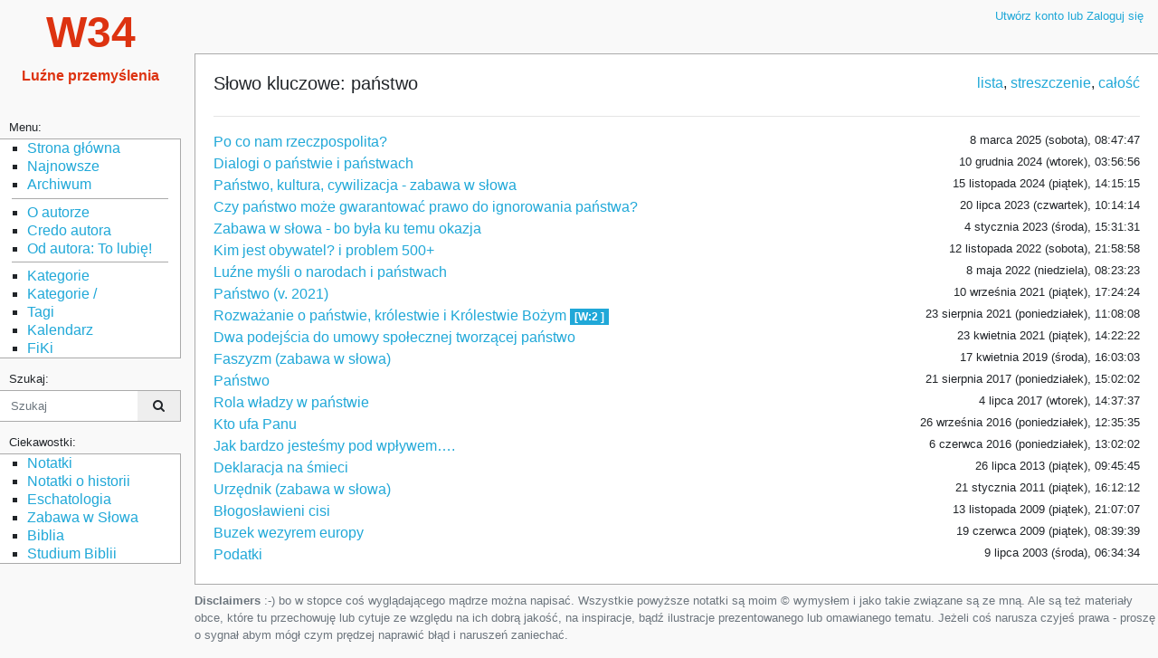

--- FILE ---
content_type: text/html; charset=UTF-8
request_url: https://wojtek.pp.org.pl/tag/lista/pa%C5%84stwo
body_size: 14464
content:
<!DOCTYPE html>
<html lang="pl">
<head>
    <meta charset="UTF-8">
<meta name="viewport" content="width=device-width, initial-scale=1, shrink-to-fit=no">
<meta name="revisit-after" content="7 day">
<meta name="author" content="Wojciech Apel, Wojtek Apel, W34">

<meta name="dcterms.description" lang="pl" content="">
<meta name="dcterms.subject" lang="pl" content="">

<meta name="robots" content="">
<meta name="verify-v1" content="5oaN2EE/imdy6bAky1DzwevzWQu2hUKFa0k1E13uqFA=">

<link href="/favicon.ico" rel="shortcut icon">

    <title>W34: 	słowo kluczowe - państwo
</title>

    <link rel="alternate" type="application/rss+xml" title="RSS W34" href="/feed" />
    <link rel="stylesheet" href="/css/style.min.css" />
    <link href="/bootstrap/css/font-awesome.min.css" rel="stylesheet">
    <link href="/css/fullcalendar.min.css" rel="stylesheet">
    <link href="/css/fullcalendar.print.min.css" media="print" rel="stylesheet">
    <link href="/css/jquery.datetimepicker.min.css" rel="stylesheet">
    <link rel="stylesheet" href="/css/jquery-ui.theme.min.css">
    <link rel="stylesheet" href="/css/jquery-ui.structure.min.css">

    <!-- jQuery tagsInput CSS -->
    <link href="/css/jquery.tagsinput.css" rel="stylesheet">

	<link rel="stylesheet" type="text/css" href="/css/jquery.fancybox.min.css">
	<link rel="stylesheet" type="text/css" href="/css/justifiedGallery.min.css">

    <link rel="stylesheet" type="text/css" href="/css/content.css">
                <script>
    var baseUri = "/";
    </script>
    <script src="/js/jquery.min.js"></script>
</head>

<body>
  <div id='sidebar-lightbox'></div>
  <div class="sidebar d-print-none">
    <button class="btn btn-primary mobile-sidebar-toggler" href="#">
        <i class='fa fa-arrow-left'></i>
    </button>
    <div class="sidebar-logo">
      <a class='homepage-link' href='/'>
        <span class="w34">W34</span><br><span class="lp">Luźne przemyślenia</span>
      </a>
    </div>

    <nav class="sidebar-nav">

	<div class="nav-title">Menu:</div>
      <ul class="nav">
        <li class="nav-item"><A class="nav-link" href="/">Strona główna</A></li>
        <li class="nav-item"><A class="nav-link" href="/nowosci">Najnowsze</A></li>
        <li class="nav-item"><A class="nav-link" href="/archiwum">Archiwum</A></li>
		<!-- WSTAWKA - LINIA ODDZIELAJACA -->
		<LI style=" list-style: none; margin: 0 0.8em;"><HR style="margin-top: .3rem; margin-bottom: .3rem; border: 0; border-top: 1px solid #aaa;"></LI>
        <li class="nav-item"><a class="nav-link" href='/20061_main15'>O autorze</a></li>
        <LI class="nav-item"><A class="nav-link" href='/31080_fikimain30'>Credo autora</A></LI>
        <LI class="nav-item"><A class="nav-link" href='/temat/lista/To%20lubi%C4%99'>Od autora: To lubię!</A></LI>
		<!-- WSTAWKA - LINIA ODDZIELAJACA -->
		<LI style=" list-style: none; margin: 0 0.8em;"><HR style="margin-top: .3rem; margin-bottom: .3rem; border: 0; border-top: 1px solid #aaa;"></LI>
        <li class="nav-item"><A class="nav-link" href="/tematy">Kategorie</A></li>
        <li class="nav-item"><A class="nav-link" href="/kategorie">Kategorie /</A></li>
        <li class="nav-item"><A class="nav-link" href="/tagi">Tagi</A></li>
        <li class="nav-item"><A class="nav-link" href="/kalendarz">Kalendarz</A></li>
        <li class="nav-item"><A class="nav-link" href="/temat/lista/fiki">FiKi</A></li>

      </ul>

	  <div class="nav-title">Szukaj:</div>
	  <div class="nav">
              <form action="/szukaj" method="GET">
<div class="input-group">

    <input name="query" type="text" class="form-control" style="border: 0;" placeholder="Szukaj" >

    <div class="input-group-append">
        <button class="btn btn-sm btn-default pl-3 pr-3" type="submit">
            <i class="fa fa-search" aria-hidden="true"></i>
        </button>
    </div>

</div>
</form>          </div><!-- end .nav -->

	<div class="nav-title">Ciekawostki:</div>
      <ul class="nav">
        <li class="nav-item"><A class="nav-link" href="/temat/lista/notatka">Notatki</A></li>
        <li class="nav-item"><A class="nav-link" href="/temat/lista/notatka%20historyczna">Notatki o historii</A></li>
        <li class="nav-item"><A class="nav-link" href="/temat/lista/eschatologia">Eschatologia</A></li>
        <li class="nav-item"><A class="nav-link" href="/temat/lista/zabawa%20w%20s%C5%82owa">Zabawa w Słowa</A></li>
        <li class="nav-item"><A class="nav-link" href="/temat/lista/biblia">Biblia</A></li>
        <li class="nav-item"><A class="nav-link" href="/temat/lista/studium%20biblii">Studium Biblii</A></li>
      </ul>




    </nav><!-- end of .sidebar-nav -->

  </div><!-- end of .sidebar -->





 <!-- A teraz to po prawej stronie  -->

  <main class="main">
    <div class='container-fluid' style="padding-right: 0;">

      <div class="clearfix mb-4 d-print-none">
        <ul class="nav float-left">
          <li class="nav-item">
            <a class="nav-link btn btn-primary mobile-sidebar-toggler" href="#">&#9776;</a>
          </li>
        </ul>

      <ul class="nav float-right">
                <li class="nav-item">
          <a class="nav-link" href="/login">Utwórz konto lub Zaloguj się</a>
        </li>
              </ul>
      </div><!-- end of .d-print-none -->

    <!-- alerts - infomracje o dodaniu komentarza, błędach w zapisie formularzy itp -->
    
    <div class="clearfix d-print-none">

      
<!-- menu administracyjne w prawym górnym rogu -->


    </div><!-- end of .d-print-none -->

    <div class="card" style="border-right: 0;">
            <div class="card-body">
        <div class='row'>
	<div class='col-md-8'>
		<h1>Słowo kluczowe: państwo</h1>
	</div>
	<div class='col-md-4 text-right'>
		<a href='/tag/lista/pa%C5%84stwo'>lista</a>,
		<a href='/tag/stresc/pa%C5%84stwo'>streszczenie</a>,
		<a href='/tag/calosc/pa%C5%84stwo'>całość</a>
	</div>
</div>
<hr>
<div class='row'>
				<div class='col-8'>
		<a href='/35799_po-co-nam-rzeczpospolita'>
			Po co nam rzeczpospolita?
		</a>
		
		
		
                    
		
		


	</div>
		<div title="2025-03-08 08:47:49" class='col-4 text-right small'>
		 8 marca 2025 (sobota), 08:47:47
	</div>
	
	</div>
<div class='row'>
				<div class='col-8'>
		<a href='/35692_dialogi-o-panstwie-i-panstwach'>
			Dialogi o państwie i państwach
		</a>
		
		
		
                    
		
		


	</div>
		<div title="2024-12-10 03:56:37" class='col-4 text-right small'>
		10 grudnia 2024 (wtorek), 03:56:56
	</div>
	
	</div>
<div class='row'>
				<div class='col-8'>
		<a href='/35565_panstwo-kultura-cywilizacja---zabawa-w-slowa'>
			Państwo, kultura, cywilizacja - zabawa w słowa
		</a>
		
		
		
                    
		
		


	</div>
		<div title="2024-11-15 14:15:04" class='col-4 text-right small'>
		15 listopada 2024 (piątek), 14:15:15
	</div>
	
	</div>
<div class='row'>
				<div class='col-8'>
		<a href='/35018_czy-panstwo-moze-gwarantowac-prawo-do-ignorowania-panstwa'>
			Czy państwo może gwarantować prawo do ignorowania państwa?
		</a>
		
		
		
                    
		
		


	</div>
		<div title="2023-07-20 10:14:55" class='col-4 text-right small'>
		20 lipca 2023 (czwartek), 10:14:14
	</div>
	
	</div>
<div class='row'>
				<div class='col-8'>
		<a href='/34719_zabawa-w-slowa---bo-byla-ku-temu-okazja'>
			Zabawa w słowa - bo była ku temu okazja
		</a>
		
		
		
                    
		
		


	</div>
		<div title="2023-01-04 15:31:34" class='col-4 text-right small'>
		 4 stycznia 2023 (środa), 15:31:31
	</div>
	
	</div>
<div class='row'>
				<div class='col-8'>
		<a href='/34707_kim-jest-obywatel-i-problem-500'>
			Kim jest obywatel? i problem 500+
		</a>
		
		
		
                    
		
		


	</div>
		<div title="2022-11-12 21:58:14" class='col-4 text-right small'>
		12 listopada 2022 (sobota), 21:58:58
	</div>
	
	</div>
<div class='row'>
				<div class='col-8'>
		<a href='/34349_luzne-mysli-o-narodach-i-panstwach'>
			Luźne myśli o narodach i państwach
		</a>
		
		
		
                    
		
		


	</div>
		<div title="2022-05-08 08:23:34" class='col-4 text-right small'>
		 8 maja 2022 (niedziela), 08:23:23
	</div>
	
	</div>
<div class='row'>
				<div class='col-8'>
		<a href='/34185_panstwo-zabawa-w-slowa'>
			Państwo (v. 2021)
		</a>
		
		
		
                    
		
		


	</div>
		<div title="2021-09-10 17:24:21" class='col-4 text-right small'>
		10 września 2021 (piątek), 17:24:24
	</div>
	
	</div>
<div class='row'>
				<div class='col-8'>
		<a href='/34162_rozwazanie-o-panstwie-krolestwie-i-krolestwie-bozym'>
			Rozważanie o państwie, królestwie i Królestwie Bożym
		</a>
		
		
		
                    
		
					<span class="badge badge-primary">[W:2 ]</span>
		


	</div>
		<div title="2021-08-23 11:08:08" class='col-4 text-right small'>
		23 sierpnia 2021 (poniedziałek), 11:08:08
	</div>
	
	</div>
<div class='row'>
				<div class='col-8'>
		<a href='/33305_dwa-podejscia-do-umowy-spolecznej-tworzacej-panstwo'>
			Dwa podejścia do umowy społecznej tworzącej państwo
		</a>
		
		
		
                    
		
		


	</div>
		<div title="2021-04-23 14:22:31" class='col-4 text-right small'>
		23 kwietnia 2021 (piątek), 14:22:22
	</div>
	
	</div>
<div class='row'>
				<div class='col-8'>
		<a href='/32921_faszyzm-zabawa-w-slowa'>
			Faszyzm (zabawa w słowa)
		</a>
		
		
		
                    
		
		


	</div>
		<div title="2019-04-17 16:03:03" class='col-4 text-right small'>
		17 kwietnia 2019 (środa), 16:03:03
	</div>
	
	</div>
<div class='row'>
				<div class='col-8'>
		<a href='/32384_panstwo-zabawa-w-slowa'>
			Państwo
		</a>
		
		
		
                    
		
		


	</div>
		<div title="2017-08-21 15:02:10" class='col-4 text-right small'>
		21 sierpnia 2017 (poniedziałek), 15:02:02
	</div>
	
	</div>
<div class='row'>
				<div class='col-8'>
		<a href='/32349_rola-wladzy-w-panstwie'>
			Rola władzy w państwie
		</a>
		
		
		
                    
		
		


	</div>
		<div title="2017-07-04 14:37:44" class='col-4 text-right small'>
		 4 lipca 2017 (wtorek), 14:37:37
	</div>
	
	</div>
<div class='row'>
				<div class='col-8'>
		<a href='/32166_kto-ufa-panu'>
			Kto ufa Panu
		</a>
		
		
		
                    
		
		


	</div>
		<div title="2016-09-26 12:35:42" class='col-4 text-right small'>
		26 września 2016 (poniedziałek), 12:35:35
	</div>
	
	</div>
<div class='row'>
				<div class='col-8'>
		<a href='/32136_pod-wplywem'>
			Jak bardzo jesteśmy pod wpływem….
		</a>
		
		
		
                    
		
		


	</div>
		<div title="2016-06-06 13:02:52" class='col-4 text-right small'>
		 6 czerwca 2016 (poniedziałek), 13:02:02
	</div>
	
	</div>
<div class='row'>
				<div class='col-8'>
		<a href='/31721_smieci'>
			Deklaracja na śmieci
		</a>
		
		
		
                    
		
		


	</div>
		<div title="2013-07-26 09:45:43" class='col-4 text-right small'>
		26 lipca 2013 (piątek), 09:45:45
	</div>
	
	</div>
<div class='row'>
				<div class='col-8'>
		<a href='/31459_urzednik'>
			Urzędnik (zabawa w słowa)
		</a>
		
		
		
                    
		
		


	</div>
		<div title="2011-01-21 16:12:31" class='col-4 text-right small'>
		21 stycznia 2011 (piątek), 16:12:12
	</div>
	
	</div>
<div class='row'>
				<div class='col-8'>
		<a href='/31326_blogoslawieni_cisi'>
			Błogosławieni cisi
		</a>
		
		
		
                    
		
		


	</div>
		<div title="2009-11-13 21:07:36" class='col-4 text-right small'>
		13 listopada 2009 (piątek), 21:07:07
	</div>
	
	</div>
<div class='row'>
				<div class='col-8'>
		<a href='/31287_buzek-wezyrem'>
			Buzek wezyrem europy
		</a>
		
		
		
                    
		
		


	</div>
		<div title="2009-06-19 08:39:22" class='col-4 text-right small'>
		19 czerwca 2009 (piątek), 08:39:39
	</div>
	
	</div>
<div class='row'>
				<div class='col-8'>
		<a href='/20049_49'>
			Podatki
		</a>
		
		
		
                    
		
		


	</div>
		<div title="2003-07-09 06:34:09" class='col-4 text-right small'>
		 9 lipca 2003 (środa), 06:34:34
	</div>
	
	</div>
      </div><!-- end of .card-body -->
    </div><!-- end of .card -->

    <footer class="d-print-none">


     <p class="text-muted small mt-2 mb-3"><B>Disclaimers</B> :-) bo w stopce coś wyglądającego mądrze można napisać. Wszystkie powyższe notatki są moim &copy; wymysłem i jako takie związane są ze mną. Ale są też materiały obce, które tu przechowuję lub cytuje ze względu na ich dobrą jakość, na inspiracje, bądź ilustracje prezentowanego lub omawianego tematu. Jeżeli coś narusza czyjeś prawa - proszę o sygnał abym mógł czym prędzej naprawić błąd i naruszeń zaniechać.</p>

</footer><!-- footer -->

  </div><!-- end container-fluid -->

  </main>




<!-- Bootstrap core JavaScript ======================= -->
<!-- Placed at the end of the document so the pages load faster -->

<script src="/js/tether.min.js"></script>
<script src="/js/bootstrap.min.js"></script>
<script src="/js/jquery.datetimepicker.full.min.js"></script>

<script src="/js/jquery-ui.min.js"></script>

<script src="/js/jquery.tagsinput.js"></script>

<script src="/js/app.js"></script>

<script src="/js/moment-with-locales.min.js"></script>

<script src="/js/jquery.fancybox.min.js"></script>
<script src="/js/jquery.justifiedGallery.min.js"></script>
<script src="/js/jquery.toc.min.js"></script>


  <script src="/tinymce/tinymce.min.js"></script>
    <script src="/js/tinymce-w34-init-user.js"></script>
<script>
  var print_path = "/print";
</script>
<script src="/js/print.js?v1"></script>
<script>

// moment.js
$(function(){
	// moment.js  to biblioteka do formatowania dat
	moment.locale('pl');
	$('.datetime').each(function(){
		var dt = $(this).attr('title');
		$(this).text(moment(dt,"YYYY-MM-DD HH:mm:ss").fromNow());
	});


	//
	// 2017-07-06 Trump jest w Warszawie, przemawia na pl. Krasińskich
	// a Łukasz realizuje marzenia Wojtka - system wspomagający zabawę tekstem
	//
	// wstawka Łukasz formatując styl BS
	//
	// najpierw włącz menu, które powinno być widoczne, gdy na stronie są elementy z klasy .bs
	//

	if($('.bs').length) {
		$('#bs-menu').show();
	}

	//
	// to poniżej definiuje, i podpina pod .click funkcję przełączającą, która przy klikaniu w bs-check będzie wywoływana
	//
	$('#bs-check').on('click', function(){
		if($('#bs-check:checked').length) {
			$('.nr').show();
		} else {
			$('.nr').hide();
		}
	});
	
	
    $(".gallery").justifiedGallery();
    
});
</script>


</body>
</html>


--- FILE ---
content_type: text/css
request_url: https://wojtek.pp.org.pl/css/content.css
body_size: 21417
content:
/* Style kalendarza */
.fc-event {
    background-color: #AAA;
}

.fc-event._blog {
    background-color: #3a87ad;
}

.fc-event._blog .fc-title::before {
    content: "B: ";
}

.fc-event._dziś {
    background-color: #a5943f;
}

.fc-event._dziś .fc-title::before {
    content: "D: ";
}

/* koniec styli kalendarza */
#calendar-legend .fc-event {
    display: inline;
    padding-left: 5px;
    padding-right: 5px;
}

/*
// sierpień 2021
// te dwa style zrobione pod import notatek zapisanych w Notatki (MacOS i iOS) a zapisanych w folerzach IMAP
*/

.mail-content {
	margin: 1ex;
	padding: 1ex;
	border: 1px solid rgb(196, 196, 193);
	background: rgb(251, 251, 247);
	margin-bottom: 18px;
}

.mail-headers {
	margin: 1ex;
	padding: 1ex;
	border: 1px solid rgb(196, 196, 193);
	background: rgb(241, 241, 237);
	font-family: monospace;
}

.ramka-komentarza {
	margin: 0 0 0.5em 0em;
	border: 1px solid #aaa;
	border-right: 0px; border-bottom: 0;
}


#op-ramka  .ala {
	border-color: aqua;
	background: blue;
}


#op-ramka  .margin1 {
	margin: 0em 2em;
}

#op-ramka  .margin2 {
	margin: 0em 4em;
}

/* spis tresci - Kuba dorobł mi we wrześniu 2018 */
.toc {
	border: 1px solid black;
	background-color: #f9f9f9;
	text-align:left;
	padding:10px 20px;
}




/***********************************************************************

Style do formatowania treści artykułów, niezalezne od skórki,
formatujące tekst, notke, tabelki i obrazki czy co tam jest

************************************************************************/


/*	Dodatkowe style */

.clear	{margin: 0; padding: 0; border: none; clear: both;}

img.prawy {
	margin: 0.2em 0 0.2em 0.5em; padding: 0; border: none;
	float: right;
}

img.lewy {
	margin: 0.2em 0.5em 0.2em 0; padding: 0; border: none;
	float: left;
}

img.srodek {
	margin-top: 0.2em; margin-bottom: 0.2em;
	margin-left: auto; margin-right: auto;
	padding: 0; border: none;
	display: block;
}




/***********************************************************************

	Style formatujące artykuł


Niezbędne obszary:
	div.ksiazka		- coś co przypomina kartę katalogowią książki
	div.artykul		- dłuższe teksty, artykuły naukowe, działa H1, H2, 3, 4... 6
	div.gazeta		- cytat z gazety, większa całość
	div.wiersz		- wiersz tradycyjny
	div.wiersz1		- wiersz bardziej odlotowy
	div.mail		- list elektroniczny
	div.listing		- listing jakiegoś kodu
	div.ksiega		- żółta, liturgiczna księga z tekstem
	div.wersety		- do porownywania roznych tlumaczen Biblii

Stare:
	blockquote.ramka	- moze byc?
	p.ramka			- moze byc?
	div.cytat1


***********************************************************************/


div.ksiazka {
	margin: 1em 2em;
	padding: 1em 3em;
	background-color: #d2d2b8;
	color: #224;
	font-family: monospace;
}

div.ksiazka h1 {
	margin:  0.3em 0;
	padding: 0;
	border-bottom: 1px solid #224;
	font-size: 150%;
	font-weight: bold;
}

div.ksiazka h2 {
	margin: 0.4em 0  ;
	padding: 0;
	font-size: 130%;
}




/********************* artykul ************************/
/* jest potrzeba formatowania większych, często cudzych tekstów */


.margines10x {
	margin: inherit 10ex;
}



div.artykul  {
	margin: 0.6em 2em;
	padding: 1em 3em;
	border: 1px solid #666;
	color: #555;
	background-color: #FAFAFA;
/*	font-family: Georgia, Times, 'Times New Roman';  */
}

.artykul h1, .artykul h2, .artykul h3, .artykul h4, .artykul h5, .artykul h6 {
	margin: 0;
	padding: 0;
	font-weight: bold;
}

.artykul h1, .artykul h2 {
	margin: 0.4em 0 0.4em 0;
	padding: 0.2em 0 0.2em 0;
	font-size: 140%;
	font-weight: bold;
}

.artykul h1 {
	border-bottom: 1px solid black;
}

.artykul h3 {
	margin: 0.6em 0 0.4em 0;
	padding: 0.4em 0 0.2em 0;
	font-size: 130%;
}

.artykul h4, .artykul h5 {
	margin: 0.4em 0 0.2em 0;
	padding: 0.2em 0 0.1em 0;
	font-size: 110%;
}

.artykul h5 {
	font-size: 100%;
}

.artykul h6 {
	margin: 0.4em 0;
	padding: 0.1em 0;
	font-size: 85%;
	font-weight: normal;
}

.artykul p {
	margin: 0.3em 0;
	padding: 0.1em 0;
/*	text-indent: 1em; */
	text-align: justify;
}

.artykul p.lead {
	font-weight: bold;
}

.artykul ul, .artykul ol, .artykul dl {
    margin: 0.3em 0 0.3em 2em;
    padding: 0.1em 0;
}

/********************* Cytaty z gazet ************************/
/* Próbowałem to wzorować na papierowym wydaniu Gazety Wyborczej, ale mi słabo wyszło */

div.gazeta, blockquote.gazeta  {
	margin: 0.4em 2em;
	padding: 1em 3em;
	border: 1px solid #666;
	color: #444;
	background-color: #F4F4F4;
	font-family: Georgia, Times, 'Times New Roman';
}

.gazeta h1, .gazeta h2 {
	margin: 0.4em 0;
	padding: 0;
	font-size: 130%;
	font-weight: bold;
}

.gazeta h1 {
	border-bottom: 1px solid black;
}

.gazeta h6 {
	margin: 0.2em 0;
	padding: 0;
	font-size: 70%;
}

.gazeta p {
	margin: 0.3em 0;
	text-indent: 1em;
	text-align: justify;
}

.gazeta p.lead {
	font-weight: bold;
}


/************** zapisywanie złotych myśli ******************************/
/* na lekko szarym tle, w lekkiej ramce, ciemne, ale szare litery szeryfowe
	powinno się popracować nad wysokością linii i odstępami między paragrafami
	bo jeżeli używa się P z ogólnej definicji to nie wygląda najlepiej
	kwiecień 2015
*/


div.mysl, blockquote.mysl {
    margin: 1em;
	padding: 1em;
	border: 1px solid #777;
	background-color: #f8f8f8;
	color: #444;
	font-family: Georgia, Times, 'Times New Roman';
	font-style: italic;
	font-size: 160%;
}

/********************** Formatowanie poezji ******************************/


div.wiersz, blockquote.wiersz {
	margin: 0 0;
	padding: 0.5em 1em 0.5em 4em;
	border-left: 3px solid #aaD;
	font-family: "Comic Sans MS", "Century Gothic";
	font-style: normal;
	color: #44A;
}

div.wiersz1, blockquote.wiersz1 {
	margin: 0 0;
	padding: 0.5em 1em 0.5em 4em;
	font-family: "Courier";
	background-color: #ededd0;
	color: #112;
}

.wiersz h1, .wiersz1 h1 {
	margin: 0.4em 0;
	padding: 0;
	font-size: 130%;
	font-weight: bold;
	border: none;
}

.wiersz h2, .wiersz1 h2 {
	margin: 0.4em 0;
	padding: 0 0 0.6em 0;
	font-size: 115%;
}

.wiersz h3, .wiersz1 h3 {
	margin: 0.4em 0;
	padding: 0 0 0.6em 0;
	font-size: 105%;
}

.wiersz p, .wiersz1 p {
	margin: 0.3em 0;
	padding: 0 0 0.5em 0;
}

.wiersz p.q, .wiersz1 p.q {
        margin: 0.3em 0;
        padding: 0 0 0.5em 4em;
}

.wiersz h6, .wiersz1 h6 {
	border-top: 1px solid blue;
}

.wiersz1 h6 {
	border-top: 1px solid;
}




/************************* Cytaty z roznych zrodel ************************/


div.cytat, blockquote.cytat, p.cytat {
	margin: 0.5em 2em;
	padding: 0 3em;
	font-style: italic;
	text-align: justify;
	/* font-family: georgia, times, "Times New Roman"; */
}

div.cytat p, blockquote.cytat p {
	margin: 0.3em 0;
}


.cytat h1 {
	font-size: 120%;
}

.cytat h6 {
	margin: 0.2em 0;
	font-size: 70%;
}




/*************************** Listy publikowane w systemie *******************/


div.mail, blockquote.mail {
	margin: 0.5em 0;
	padding: 0.5em 1em;
	border-top: 1px dotted #960;
	border-left: 1px dotted #960;
	background-color: #ffc;
	color: #420;
	font-family: "Comic Sans MS", "Century Gothic";
}



/**************************** Listing źródeł programów, kodu, pliku ****************/


/*

2013-07-28
 to jest nowe podejście do listingów - od teraz używa się PRE i koniec
 
 2017-12-31 tylko PRE - i należy zrobić aby to PRE było jakoś ładnie wyróżnione (może szare tło, może ramka? 
 
*/

div.listing {
	font-family: monospace;
	background-color:#eee;
	padding:2px;
	margin:5px;
	margin-left:1em;
	margin-bottom:1em;
}



.op-tresc code {
	font-family: monospace;
}

pre {
	padding: 1ex;
	margin: 0.4ex 0;
	background-color:#eee;
    font-family: "Lucida Console", monospace;
    font-size: inherit;
	line-height: 120%;
}


.typecode pre {
  padding: 0px;
  margin: 0px;
  background: transparent;
  font-family: monospace;
  overflow:auto;
}

code {
  font-size: 100%;
}



/****************** Księga - żółta, liturgiczna księga z tekstem ********/
/* poprawiam w Chorzowie na Wolności w sobotę 28 kwietnia 2018 roku */

div.ksiega {
	border: 1px solid black;
	margin: 0em;
	padding: 1em;
	background-color: #F9F9AA;
	color: #400000;
	font-family: Times,'Times New Roman';
}

*.ksiega H1 {
	margin: 0.5em;
	/*font-size: 200%;*/
	text-transform: uppercase;
}

*.ksiega H2 {
	font_size: 150%;
	font-weight: bold;
        text-transform: uppercase;
	text-align: center;
}

*.ksiega H3 {
	margin: 0.5em;
	color: red;
	font-weight: bold;
}

*.ksiega H4 {
	text-align: center;
	font-weight: bolder;
}

*.ksiega H6 {
        margin: 0.5em;
}


*.ksiega P {
	margin: 0 0.5em;
	font-size: 110%;
	font-weight: bold;
	text-align: left;
}

*.ksiega P:first-letter {
	float: left;
	margin-top: 4px;
	padding-top: 0;
	padding-right: 4px;
	
	color: red;
	font-size: 440%;
	line-height: 80%;

	font-style: normal !important;
	font-weight: normal !important;
	text-transform: uppercase;
	
}

*.ksiega * B {
	color: red;
}

*.ksiega * small {
	font-size: 75%;
}

/* jezeli chce skopiowac kilka wersji tlumaczen tego samego wersetu z serwisu Jacka to robie to tym stylem

- pierwsza linia - nazwa tlumaczenia bedzie wyboldowana
- pozostale linie beda normalnie
- daje inne tlo, i czcionke szeryfowa aby bylo ladniej
- style powstały na początku '2015

*/

div.porownaj_wersety, div.cytat-bibli {
	margin: 1em;
	padding: 1em;
	background-color: #FEFEFE;
	AAborder: 1px solid black;
	color: #400000;
	font-family: Times,'Times New Roman';
}

div.porownaj_wersety p:first-line {
	font-weight: bold;
}



/******************** Ramki na złote myśli ***************************/



div.ramka, blockquote.ramka, p.ramka, .ramka1, .ramka2, .ramka3, .ramka3a {
	width: 65%;
	margin:  0.6em auto;
	padding: 0.6em 3em;
	border: 2px solid black;
	background-color: white;
	color: black;
	text-align: center;
	font-weight: bold;
}

.ramka1 { 	background-color: #CFF;	border-color: #13C;	color: #13C;	}
.ramka2 {	background-color: #CFC;	border-color: #282;	color: #282;	}
.ramka3 {	background-color: #EFA;	border-color: #752;	color: #722;	}
.ramka3a {	background-color: #FFC;	border-color: #642;	color: #642;	}







/*********** Stare - używane w w34.blog.pl ***************/


div.cytat1 {
	margin: 0.4em;
	margin-left: 3em;
	margin-right: 3em;
	padding: 1em 3em;
	border: 1px solid black;
}

p.cytat1 {
	margin: 0.4em 5em;
}




/******************* Formatowanie zwykłego tekstu **********************/


body * .ramka_debugera {
	border: solid 1px red;
}

#op-ramka h1, #op-ramka h2,#op-ramka  h3, #op-ramka h4, #op-ramka h5, #op-ramka h6 {
	margin-bottom: 0.1em;
	padding-top: .5em;
	padding-bottom: .17em;
/*	font-family: 'Linux Libertine', 'Georgia', 'Times', serif; */
}

 #op-ramka h1	{			/* to musi korespondować ze stylem op-tytul  */
	border-bottom: 1px solid #664422;
	font-size: 160%;
}

#op-ramka h2	{
	font-size: 160%;
}

#op-ramka h3	{
	font-size: 130%;
}

#op-ramka h4	{
	font-size: 110%;
	font-weight: bold;
}

#op-ramka h5	{
	font-size: 100%;
	font-weight: bolder;
}

#op-ramka h6	{
	font-size: 90%;
	font-weight: bold;
}


#op-ramka i, #op-ramka em {
	font-style: italic;
}


/* Odchudzanie styli poprzez komentowanie CCC - 25 września 2018 - cel: sprowadzić ile się da do systemu i do bootstrab, zmieniać tylko to co konieczne */


#op-ramka p {
	margin-top: 0.1em;
	margin-bottom: 0.4em;
	text-align: justify;
	line-height: 133%; 			/* Wikipedia ma 1.6 */

}

#op-ramka blockquote {
	margin: 0.4em 4em 0.4em 2em;
	padding: 0;
	padding-left: 2em;
	border-left: 8px solid rgba(12, 12, 120, 0.34);
	text-align: justify;
}


#op-ramka ul, #op-ramka ol {
	margin: 0.3em 0 0.3em 4em;
	padding: 0;
}

#op-ramka ul {
	list-style-type: square;
}

#op-ramka dl {
	margin: 0.3em 0;

}

#op-ramka li {
	CCCmargin: 0 0 0.2em 0;
	CCCpadding: 0;
}

#op-ramka li p {
	CCCmargin: 0.2em 0;
}

#op-ramka ul ul {
	list-style-type: disc;
}


/* MOŻE w końcu (marzec 2017) zajmię się definicjami dla zabawy w słowa */


#op-ramka dl, #op-ramka .zabawa-w-slowa {
	margin: 0.3em 0 0.3em 4em;
	padding: 8px 0;

	margin-left: 4em;
	padding-left: 5ex;
	border-left: 8px solid #503d7f;
	background-color: #f6f3ff;
	color: #3f355a;
}

#op-ramka dt  {
	margin: 0px 0px 0.3em 0;
	padding: 0px;
	font-style: italic;
	font-weight: bold;
}

#op-ramka dd  {
	margin: 0px 2em 0.5em 4em;
	padding: 0px;
}






#op-ramka ul.bm, #op-ramka ol.bm {				/* notka zawierająca same wypunktowania */
	margin-left: 2em;
	text-align: justify;
	
}


#op-ramka .bm li {
	margin-bottom: 1em;
}



#op-ramka .bm li p {
	margin-top: 0.4em;
}



/*
// poprawiam w czerwcu 2021
*/

#op-ramka hr {
	padding: 0;
	margin: .5ex 0 0.5ex 0;
    border: 0;
	border-top: #664422 1px solid;
	height: 0;

}




/************************************************************************

Linki i nie tylko !!!

************************************************************************/


#op-ramka a {					/* wszystkie linki, jeżeli nie ustalono inaczej	*/
    text-decoration: none;
    color: #882200;
    background: none;
}
#op-ramka a:visited {				/* odwiedzone */
    color: #AA2200;
}
#op-ramka a:active {				/* kliknięte, przed przeładowaniem */
    color: #EE1100;
}
#op-ramka a:hover {				/* wskazane myszą */
    text-decoration: underline;
}






/***************************************************************

przeniesione z w34.blog.pl

***************************************************************/


#op-ramka li.b4         { margin: 0; margin-bottom: 4px; padding: 0; }
#op-ramka li.b8         { margin: 0; margin-bottom: 8px; padding: 0; }
#op-ramka li.temat      { margin-bottom: 8px; font-weight: bold;}

#op-ramka ul.tb4	{ margin-top: 4px; margin-bottom: 4px; }
#op-ramka ol.tb4	{ margin-top: 4px; margin-bottom: 4px; }



#op-ramka p.n     { margin-top: 6px; margin-bottom: 1px; margin-left: 0;}
#op-ramka p.c     { margin-top: 6px; margin-bottom: 1px; margin-left: 2em; font-style: italic; }
#op-ramka p.cp    { margin-top: 6px; margin-bottom: 1px; margin-left: 2em; font-size: 90%; font-style: italic; margin-top: 3px; }
#op-ramka p.p	{ margin-top: 6px; margin-bottom: 1px; margin-left: 2em;}

#op-ramka p.n1	{ margin-left: 0; margin-top: 36px; margin-bottom: 1px; font-size: 130%;}
#op-ramka p.n2    { margin-left: 0; margin-top: 16px; margin-bottom: 1px; font-size: 110%; font-weight: bold }
#op-ramka ul.n    { margin-left: 2em; margin-top: 6px; margin-bottom: 1px;}
#op-ramka ol.n    { margin-left: 2em; margin-top: 6px; margin-bottom: 1px;}


/* **********************************************

NOWE podejście do tabelek - 8 grudnia 2014

Jak?

TD powinno się dać sformatować jeżeli będzie ono zagnieżdzne w stosownym stylu TABLE
i tak do tego podejdę!

Style dla TABLE
 	s1 - tabelka z szarymi, delikatnymi, cienkimi ramkami
 	s2 - wszystko dobite do góry i do lewej - przydatne do studiowania tekstów, analiz treści
 	s6 - jak s2 ale ramki są 6px
 	
 	
 	
 	ToDo:
 	* 23 września 2018 - w związku z do_druku wymyślić dobrze marginesy

************************************************* */


* td.cell_border_no_bottom {
	border-bottom: none;
}





#op-ramka table.s1, #op-ramka table.s2  {
	margin: 0.1em 0;
	padding: 0.1em 0;
}


#op-ramka table.s1 tr, 
#op-ramka table.s1 th, 
#op-ramka table.s1 td, 
#op-ramka table.s2 tr,
#op-ramka table.s2 th, 
#op-ramka table.s2 td  
#op-ramka table.s6 tr,
#op-ramka table.s6 th, 
#op-ramka table.s6 td  
{
	margin: 0;
	padding: 0.2em 0.4em;
	border: 1px solid #ddd;
}

#op-ramka table.s6 tr,
#op-ramka table.s6 th, 
#op-ramka table.s6 td  
{
	border: 6px solid #ddd;
}


#op-ramka table.s1 * p, #op-ramka table.s2 * p {
	margin: 0;
	padding: 0;
}


#op-ramka table.s2 tr, #op-ramka table.s2 th, #op-ramka table.s2 td,
#op-ramka table.s6 tr, #op-ramka table.s6 th, #op-ramka table.s6 td {
	vertical-align: top;
	text-align: left;
}

#op-ramka table.s2 * p {
	text-align: left;
}

#op-ramka table.s2 * hr {		/* linia wewnątrz ramki ma wyglądać jak ramka */
	border-top: 1px solid #ddd;
}


#op-ramka table.s2 * ul {		/* dokładm w 11-2018 aby tabelki mogły pomieścić więcej bo dużo miejsca się traciło */
	margin-left: 1em;
	AAborder: 1px solid blue;
}





/* w czerwcu 2017 robię próby z ukrywaniem numerów wersetów w tekstach bibijnych - i nawet to działa! bs - biblia studium */
/* a gdyby tak razem z tym stylem pojawiało się menu wyłączające i włączające numeracje itp ? na pewno w js da się to zrobić
	

	DLACZGO nie uzgodnie tego stylu z s2 ??????              pytanie z września 2018
																 */



span.verse-nr {						/* styl na numeracje wersetów z treści przyniesionych z serwisu biblia.apologetyka.com */
	color: #444;
	font-size: 40%;
	
	vertical-align: super;
}



#op-ramka  table.bs td {
	margin: 0;
	padding: 0.2em 0.4em;
	border: 1px dotted #ddd;;
	font-family: verdana;
	font-size: 11pt;
}

#op-ramka  table.bs td, #op-ramka  table.bs td p {
	margin: 0;
	vertical-align: top;
	text-align: left;
	line-height: 125%;
}

#op-ramka  table.bs td ul, #op-ramka  table.bs td ol {
	margin: 0 0 0 2em;
	AAborder: 1px dotted red;
}
#op-ramka  table.bs td ul li {
	margin: 0;
	padding: 0;
	line-height: 1.3;
}




div.bs {
	margin: 1em;
	border: dotted 1px #422;
	padding: 1em;
	background-color: #fffdff;
}


div.bs span.nr {
	font-size: 33%;
	color: blue;
	Adisplay: none;
}

div.bs br.nr {
	Adisplay: none;
}

div.bs p {
	margin-bottom: 2ex;
}





/*************** t0 ma być tabelą niewidoczną, tylko dzielącą obszas ******/

#op-ramka table.t0 {
  	border: none;
}

#op-ramka table.t0 td {
	margin: 0;
	padding: 0;
	vertical-align: top;
}

/**************** t1 ma być w zamyśle tabelką z linią 1 *******/

#op-ramka table.t1, #op-ramka table.t1m {
	margin: 0;
	padding: 0;
	border-spacing: 0px;
	border-collapse: collapse;
	border: 0px;
}

#op-ramka td.t1, #op-ramka th.t1, #op-ramka td.t1m, #op-ramka th.t1m {
	border-style: solid;
	border-width: 1px;
	border-color: #800080;
	padding: 1px 2px 1px 2px;
}


#op-ramka th.t1, #op-ramka th.t1m {
	font_weight: bold;
}


#op-ramka th.t1m, #op-ramka td.t1m {
	font-size: 80%;
}







/*** Kolory do tabelek w tresci notatek ***/
#op-ramka td.bc1		{background-color: #FFFFF8; font-weight: bold}
#op-ramka td.bc2		{background-color: #FFF8F8}
#op-ramka td.bc3		{background-color: #F8FFF8}
#op-ramka td.bc4		{background-color: #F8F8FF}
#op-ramka td.bc5		{background-color: #F8FFFF}
#op-ramka td.bc6		{background-color: #FFF8FF}
#op-ramka td.bc7		{background-color: #F8F8F8}
#op-ramka td.bc8		{background-color: #FBFBFB}




/* tabela chyba do studiowania pisma */

#op-ramka table.t0 {
	padding:0px;
	border-spacing:0px;
	border-collapse:collapse;
	border:0px;
}

#op-ramka td.t0, #op-ramka th.t0 {
	border-width: 0px;
	padding: 1px 2px 1px 2px;
}


#op-ramka td.t0a {
	border-width: 0px;
	padding: 0px 0px 0px 0px;
	background-color: #FFFFE0;
	color: #000000;
	font-size: 11pt
}


#op-ramka P.t0a {
	padding: 0px 0px 0px 0px;
	background-color: #FFFFE0;
	color: #000000;
	font-size: 11pt;
	margin: 5px 10px 8px 36px;
}


#op-ramka td.t0b {
	border-width: 0px;
	border-left-width: 1px;
	border-style: solid;
	border-color: #800080;
	padding: 0px 0px 0px 0px;
	background-color: #F0FFFF;
	color: #600000;
	font-size: 9pt;

}

#op-ramka P.t0b {
	padding: 0px 0px 0px 0px;
	background-color: #F0FFFF;
	color: #600000;
	font-size: 9pt;
	margin: 5px 10px 8px 10px;
}

#op-ramka .mce-content-body {
	margin:15px;
	font-size:16px;
}






/**********
	Chiazmy
	2020-03-25 - poprawki, bo się to sprawdza ale należy dopracować.
	
	Druga próba przygotowania stylu pod analizę chiazmów - nie wiem czy jestem zadowolony, ale mam już kilka notek z tym stylem
	Chiazmy wpisuje się tak
	- tworzy się blockquote albo div clasy chiazm
	- zagniężdzając je w listę punktowaną, każde zagłębienie to kolejny poziom.
	- to co zaznaczy się i italikiem albo em jest komentarzem - mniejsza czcionka i inny kolor (może zmienić font?)
	
***********/


blockquote.chiazm {
	background-color: #EEE;
}

div.chiazm {
	padding-left: 0;
}

#op-ramka *.chiazm ul {
	border-left: 1px black dotted;
	list-style-type: none;
/*	padding-inline-start: 50px;*/
}

#op-ramka *.chiazm * li {
/*	margin-left: 10px; */
	padding-left: 1ex;
}

#op-ramka *.chiazm * li em {
	color: blue;
	font-size: 80%;
}
















@media print {
	body {
		background-color:#FFF;
	}
	main > .container-fluid {
		border-width:0;
		padding:0;
	}
	main > div > .card {
		border-width:0;
	}
	.sf-toolbar {
		display:none;
	}
}

.btn-default {
    background-color: #EEE;
}

#sidebar-lightbox {
    display:none;
}


@media (min-width: 768px) {
    main .mobile-sidebar-toggler {
        display: none;
    }
    .sidebar .mobile-sidebar-toggler {
        display:none;
    }    
}


@media (max-width: 767px) {
    main > div.container-fluid {
        padding-left:0;
    }
    .sidebar {
        position: absolute;
        z-index: 100;
        left:-200px;
        width: 200px;
    }

    .sidebar .mobile-sidebar-toggler {
        position: absolute;
        right:0;
        top:0;
    }

    .sidebar-mobile-show .sidebar {
        left: 0;
        background-color: #f9f9f9;
        border-right: 1px solid #aaa;
    }

    .sidebar-mobile-show #sidebar-lightbox {
        background-color: rgba(0,0,0,0.7);
        position: fixed;
        display: block;
        top:0;
        bottom:0;
        left:0;
        right:0;
        z-index:99
    }
    .sidebar-mobile-show main {
        position:fixed;
    }
}

--- FILE ---
content_type: application/javascript
request_url: https://wojtek.pp.org.pl/js/print.js?v1
body_size: 2462
content:
"use strict";

$('.do_druku').each(function(){
    $(this).append("<form class='print-tools' method='POST' target='_blank' action='"+print_path+"'>"
    +"  <input class='ramka-input' name='ramka' value='' type='hidden' />"
    +"  <i class='fa fa-print'></i>"
    +"</form>");
    var father = this;
    $('.print-tools').click(function(){
        var input = $(this).find('.ramka-input');
        $(input).val($(father).wrap('<div/>').parent().html());
        $(father).unwrap();
        $(this).submit();
    });
});



$('.do_spisu_tresci').each(function(){
    // The solution partly taken from: https://stackoverflow.com/a/187946
/*
    var toc = "";
    var level = 0;

    var contentJQ = $(this);
    var content = contentJQ[0];
    
    var tocElement =$("<div class='toc' style='display:none'><h3>Spis Treści</h3></div>")

    content.innerHTML =
        content.innerHTML.replace(
            /<h([\d])>([^<]+)<\/h([\d])>/gi,
            function (str, openLevel, titleText, closeLevel) {
                if (openLevel != closeLevel) {
                    return str;
                }

                if (openLevel > level) {
                    toc += (new Array(openLevel - level + 1)).join("<ol>");
                } else if (openLevel < level) {
                    toc += (new Array(level - openLevel + 1)).join("</ol>");
                }

                level = parseInt(openLevel);

                var anchor = titleText.replace(/ /g, "_");
                toc += "<li><a href=\"#" + anchor + "\">" + titleText
                    + "</a></li>";

                return "<h" + openLevel + "><a name=\"" + anchor + "\">"
                    + titleText + "</a></h" + closeLevel + ">";
            }
        );

    if (level) {
        toc += (new Array(level + 1)).join("</ol>");
    }
    console.log(toc);
    console.log(tocElement);

    tocElement[0].innerHTML += toc;
    tocElement.prependTo(contentJQ);
    */
    // end of taken solution

    var tocElement = $("<div class='toc' style='display:none'><h3>Spis Treści</h3><ul></ul></div>")
    tocElement.find('ul').first().toc({content: $(this), headings: "h1,h2,h3,h4,h5,h6"});
    $(this).prepend(tocElement);

    $(this).append('<a class="do-spisu-link" title="Spis treści" alt="Spis Treści"><i class="fa fa-list"><i></a>');
    $('.do-spisu-link').click(function(e){
        e.preventDefault();

        $(this).parent().find('.toc').first().slideToggle();
    });
});
